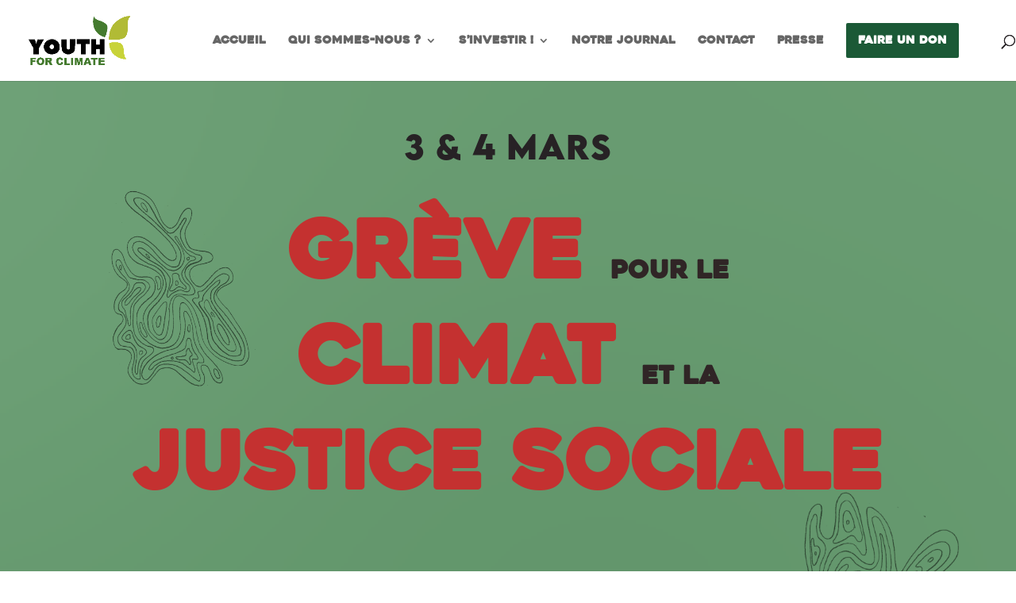

--- FILE ---
content_type: text/html; charset=UTF-8
request_url: https://carto.youthforclimate.fr/viewmap.php?id=Mobilisationdu3mars2023
body_size: 1059
content:
<!DOCTYPE html>
<html lang="fr">
	<head>
		<title>Carte - Youth for Climate France</title>
		<link rel="stylesheet" href="assets/leaflet.css"/>
		<link rel="stylesheet" href="assets/leaflet-search.css"/>

		<script src="assets/leaflet.js"></script>
		<script src="assets/leaflet-search.min.js"></script>

   		<meta charset="utf-8">
    	<meta name="viewport" content="width=device-width, initial-scale=1, shrink-to-fit=no">
		<style>
			#map{
  				position: absolute;
  				top: 0;
  				bottom: 0;
  				width: 100%;
			}
			body {margin: 0;}
		</style>
	</head>
	<body>
		<div id="map"></div>
		<script>
			var map = L.map('map', {
				scrollWheelZoom: false
			}).setView([46.85, 2.3518],6);

			var yfcIcon4 = L.icon({
				iconUrl: 'https://carto.youthforclimate.fr/assets/images/yfc-feuilles-blanc-vert-contour.png',
				shadowUrl: 'https://carto.youthforclimate.fr/assets/images/marker-shadow.png',
				iconSize: [50, 82],
				iconAnchor: [25, 82],
				popupAnchor: [0, -70],
                shadowSize: [82, 82]
			});
			var yfcIcon3 = L.icon({
				iconUrl: 'https://carto.youthforclimate.fr/assets/images/yfc-feuilles-blanc-vert-contour.png',
				shadowUrl: 'https://carto.youthforclimate.fr/assets/images/marker-shadow.png',
				iconSize: [50, 82],
				iconAnchor: [25, 82],
				popupAnchor: [0, -70],
                shadowSize: [82, 82]
			});

			function onEachFeature(featureData, layer) {
				layer.bindPopup('<h2>'+featureData.properties.name+'</h2><p>'+featureData.properties.description.replace(/(?:\r\n|\r|\n)/g, '<br />')+'</p>');
			};


			let xhr = new XMLHttpRequest();
			xhr.open('GET', 'geojson.php?id=Mobilisationdu3mars2023');
			xhr.setRequestHeader('Content-Type', 'application/json');
			xhr.responseType = 'json';
			xhr.onload = function() {
    			if (xhr.status !== 200) return
    			geoJsonLayer = L.geoJSON(xhr.response, {
 					// Executes on each feature in the dataset
					pointToLayer: function (feature, latlng) {
            			return L.marker(latlng, {icon: yfcIcon4});
    				},
					onEachFeature: onEachFeature
				});
				geoJsonLayer.addTo(map);
				map.addControl( new L.Control.Search({layer: geoJsonLayer}) );
			};
			xhr.send();

			L.tileLayer('https://{s}.tile.openstreetmap.org/{z}/{x}/{y}.png', {
				attribution: '&copy; <a href="https://www.openstreetmap.org/copyright">OpenStreetMap</a> contributors | <a href="https://www.youthforclimate.fr">Youth for Climate France</a>'
			}).addTo(map);

		</script>
	</body>
</html>



--- FILE ---
content_type: text/css
request_url: https://youthforclimate.fr/wp-content/et-cache/8290/et-core-unified-8290.min.css?ver=1761288099
body_size: 2573
content:
body,.et_pb_column_1_2 .et_quote_content blockquote cite,.et_pb_column_1_2 .et_link_content a.et_link_main_url,.et_pb_column_1_3 .et_quote_content blockquote cite,.et_pb_column_3_8 .et_quote_content blockquote cite,.et_pb_column_1_4 .et_quote_content blockquote cite,.et_pb_blog_grid .et_quote_content blockquote cite,.et_pb_column_1_3 .et_link_content a.et_link_main_url,.et_pb_column_3_8 .et_link_content a.et_link_main_url,.et_pb_column_1_4 .et_link_content a.et_link_main_url,.et_pb_blog_grid .et_link_content a.et_link_main_url,body .et_pb_bg_layout_light .et_pb_post p,body .et_pb_bg_layout_dark .et_pb_post p{font-size:17px}.et_pb_slide_content,.et_pb_best_value{font-size:19px}body{color:#272225}h1,h2,h3,h4,h5,h6{color:#272225}#et_search_icon:hover,.mobile_menu_bar:before,.mobile_menu_bar:after,.et_toggle_slide_menu:after,.et-social-icon a:hover,.et_pb_sum,.et_pb_pricing li a,.et_pb_pricing_table_button,.et_overlay:before,.entry-summary p.price ins,.et_pb_member_social_links a:hover,.et_pb_widget li a:hover,.et_pb_filterable_portfolio .et_pb_portfolio_filters li a.active,.et_pb_filterable_portfolio .et_pb_portofolio_pagination ul li a.active,.et_pb_gallery .et_pb_gallery_pagination ul li a.active,.wp-pagenavi span.current,.wp-pagenavi a:hover,.nav-single a,.tagged_as a,.posted_in a{color:#1b5936}.et_pb_contact_submit,.et_password_protected_form .et_submit_button,.et_pb_bg_layout_light .et_pb_newsletter_button,.comment-reply-link,.form-submit .et_pb_button,.et_pb_bg_layout_light .et_pb_promo_button,.et_pb_bg_layout_light .et_pb_more_button,.et_pb_contact p input[type="checkbox"]:checked+label i:before,.et_pb_bg_layout_light.et_pb_module.et_pb_button{color:#1b5936}.footer-widget h4{color:#1b5936}.et-search-form,.nav li ul,.et_mobile_menu,.footer-widget li:before,.et_pb_pricing li:before,blockquote{border-color:#1b5936}.et_pb_counter_amount,.et_pb_featured_table .et_pb_pricing_heading,.et_quote_content,.et_link_content,.et_audio_content,.et_pb_post_slider.et_pb_bg_layout_dark,.et_slide_in_menu_container,.et_pb_contact p input[type="radio"]:checked+label i:before{background-color:#1b5936}a{color:#915fb5}#page-container #top-header{background-color:#1b5936!important}#et-secondary-nav li ul{background-color:#1b5936}#main-header .nav li ul a{color:rgba(0,0,0,0.7)}#top-menu li.current-menu-ancestor>a,#top-menu li.current-menu-item>a,#top-menu li.current_page_item>a{color:#1b5936}#main-footer .footer-widget h4,#main-footer .widget_block h1,#main-footer .widget_block h2,#main-footer .widget_block h3,#main-footer .widget_block h4,#main-footer .widget_block h5,#main-footer .widget_block h6{color:#1b5936}.footer-widget li:before{border-color:#1b5936}.footer-widget,.footer-widget li,.footer-widget li a,#footer-info{font-size:14px}.footer-widget .et_pb_widget div,.footer-widget .et_pb_widget ul,.footer-widget .et_pb_widget ol,.footer-widget .et_pb_widget label{line-height:1.7em}#et-footer-nav .bottom-nav li.current-menu-item a{color:#1b5936}body .et_pb_button{}body.et_pb_button_helper_class .et_pb_button,body.et_pb_button_helper_class .et_pb_module.et_pb_button{color:#ffffff}body .et_pb_bg_layout_light.et_pb_button:hover,body .et_pb_bg_layout_light .et_pb_button:hover,body .et_pb_button:hover{color:#ffffff!important;border-radius:0px}@media only screen and (min-width:981px){.et_header_style_left #et-top-navigation,.et_header_style_split #et-top-navigation{padding:44px 0 0 0}.et_header_style_left #et-top-navigation nav>ul>li>a,.et_header_style_split #et-top-navigation nav>ul>li>a{padding-bottom:44px}.et_header_style_split .centered-inline-logo-wrap{width:87px;margin:-87px 0}.et_header_style_split .centered-inline-logo-wrap #logo{max-height:87px}.et_pb_svg_logo.et_header_style_split .centered-inline-logo-wrap #logo{height:87px}.et_header_style_centered #top-menu>li>a{padding-bottom:16px}.et_header_style_slide #et-top-navigation,.et_header_style_fullscreen #et-top-navigation{padding:35px 0 35px 0!important}.et_header_style_centered #main-header .logo_container{height:87px}#logo{max-height:60%}.et_pb_svg_logo #logo{height:60%}.et_header_style_centered.et_hide_primary_logo #main-header:not(.et-fixed-header) .logo_container,.et_header_style_centered.et_hide_fixed_logo #main-header.et-fixed-header .logo_container{height:15.66px}}@media only screen and (min-width:1350px){.et_pb_row{padding:27px 0}.et_pb_section{padding:54px 0}.single.et_pb_pagebuilder_layout.et_full_width_page .et_post_meta_wrapper{padding-top:81px}.et_pb_fullwidth_section{padding:0}}	h1,h2,h3,h4,h5,h6{font-family:'Heavitas',Helvetica,Arial,Lucida,sans-serif}body,input,textarea,select{font-family:'Vesper regular',Helvetica,Arial,Lucida,sans-serif}#main-header,#et-top-navigation{font-family:'Heavitas',Helvetica,Arial,Lucida,sans-serif}#top-header .container{font-family:'Nunito',Helvetica,Arial,Lucida,sans-serif}@media only screen and (min-width:980px){.et_header_style_left #et_top_search{position:absolute!important;right:0px}.et_header_style_left #et-top-navigation{padding-right:40px!important}.et_header_style_centered #et_top_search{position:absolute!important;right:-20px;top:10px}.et_header_style_centered #et-top-navigation{padding-right:0px!important}}@media only screen and (min-width:981px) and (max-width:1196px){#logo{max-height:61.55px!important}}.bouton_don a{background-color:#1B5936;padding:15px 15px!important;color:#ffffff!important;border-radius:2px;margin-top:-15px}@media screen and (max-width:640px){.bouton_don a{margin-top:0px}}@font-face{font-family:"Heavitas";font-display:swap;src:url("https://youthforclimate.fr/wp-content/uploads/et-fonts/Heavitas.ttf") format("truetype")}@font-face{font-family:"Vesper regular";font-display:swap;src:url("https://youthforclimate.fr/wp-content/uploads/et-fonts/VesperLibre-Regular.ttf") format("truetype")}@font-face{font-family:"Nunito";font-display:swap;src:url("https://youthforclimate.fr/wp-content/uploads/et-fonts/Nunito-Regular.ttf") format("truetype")}@font-face{font-family:"LEMONMILK Bold";font-display:swap;src:url("https://youthforclimate.fr/wp-content/uploads/et-fonts/LEMONMILK-Bold.otf") format("opentype")}@font-face{font-family:"LEMONMILK Regular";font-display:swap;src:url("https://youthforclimate.fr/wp-content/uploads/et-fonts/LEMONMILK-Regular.otf") format("opentype")}@font-face{font-family:"Nunito Bold";font-display:swap;src:url("https://youthforclimate.fr/wp-content/uploads/et-fonts/Nunito-Bold.ttf") format("truetype")}@font-face{font-family:"Nunito Black";font-display:swap;src:url("https://youthforclimate.fr/wp-content/uploads/et-fonts/Nunito-Black.ttf") format("truetype")}@font-face{font-family:"LEMONMILK Light";font-display:swap;src:url("https://youthforclimate.fr/wp-content/uploads/et-fonts/LEMONMILK-Light.otf") format("opentype")}@font-face{font-family:"LEMONMILK Medium";font-display:swap;src:url("https://youthforclimate.fr/wp-content/uploads/et-fonts/LEMONMILK-Medium.otf") format("opentype")}.et_pb_section_0:after{content:"";position:absolute;top:0;left:0;width:100%;height:100%;opacity:0.6;background-image:url('https://fridaysforfuture.org/wp-content/uploads/2022/01/Background-element-1.webp'),url('https://fridaysforfuture.org/wp-content/uploads/2022/01/background-element-2.webp'),url('https://fridaysforfuture.org/wp-content/uploads/2022/01/background-element-3.webp');background-repeat:no-repeat;background-size:300px 300px,400px 400px,400px 400px;background-position:7% 3%,100% 13%,96% 55%}.et_pb_row_0.et_pb_row{padding-top:0px!important;margin-top:0px!important;margin-right:auto!important;margin-left:auto!important;padding-top:0px}.et_pb_row_0,body #page-container .et-db #et-boc .et-l .et_pb_row_0.et_pb_row,body.et_pb_pagebuilder_layout.single #page-container #et-boc .et-l .et_pb_row_0.et_pb_row,body.et_pb_pagebuilder_layout.single.et_full_width_page #page-container #et-boc .et-l .et_pb_row_0.et_pb_row{width:100%}.et_pb_text_0{font-family:'Vesper regular',Helvetica,Arial,Lucida,sans-serif;padding-top:0px!important}.et_pb_text_0 h1{font-family:'LEMONMILK Bold',Helvetica,Arial,Lucida,sans-serif;font-size:2.5rem;letter-spacing:1px;line-height:1.6em;text-align:center}.et_pb_text_0 h2{font-family:'LEMONMILK Regular',Helvetica,Arial,Lucida,sans-serif;font-size:4.5em;line-height:1.5em;text-align:center}.et_pb_text_0 h3{font-family:'LEMONMILK Regular',Helvetica,Arial,Lucida,sans-serif;font-size:3rem;text-align:center}.et_pb_text_1.et_pb_text{color:#C43130!important}.et_pb_text_1{font-family:'LEMONMILK Bold',Helvetica,Arial,Lucida,sans-serif}.et_pb_text_1 h1{font-family:'Heavitas',Helvetica,Arial,Lucida,sans-serif;font-weight:900;font-size:100px;color:#302526!important;text-align:center}.et_pb_countdown_timer_0.et_pb_countdown_timer h4,.et_pb_countdown_timer_0.et_pb_countdown_timer h1.title,.et_pb_countdown_timer_0.et_pb_countdown_timer h2.title,.et_pb_countdown_timer_0.et_pb_countdown_timer h3.title,.et_pb_countdown_timer_0.et_pb_countdown_timer h5.title,.et_pb_countdown_timer_0.et_pb_countdown_timer h6.title,.et_pb_column .et_pb_countdown_timer_0.et_pb_countdown_timer .et_pb_countdown_timer_container .section.sep p{color:#c43130!important}.et_pb_column .et_pb_countdown_timer_0.et_pb_countdown_timer .section p.value,.et_pb_column .et_pb_countdown_timer_0.et_pb_countdown_timer .section.sep p{font-family:'Nunito Bold',Helvetica,Arial,Lucida,sans-serif!important;font-size:74px!important;color:#c43130!important;text-align:center!important}.et_pb_column .et_pb_countdown_timer_0.et_pb_countdown_timer .section p.label{font-family:'Nunito Black',Helvetica,Arial,Lucida,sans-serif;color:#c43130!important}.et_pb_countdown_timer_0.et_pb_countdown_timer{background-color:RGBA(255,255,255,0)}.et_pb_row_2,body #page-container .et-db #et-boc .et-l .et_pb_row_2.et_pb_row,body.et_pb_pagebuilder_layout.single #page-container #et-boc .et-l .et_pb_row_2.et_pb_row,body.et_pb_pagebuilder_layout.single.et_full_width_page #page-container #et-boc .et-l .et_pb_row_2.et_pb_row{max-width:600px}.et_pb_text_2.et_pb_text{color:#f6f1ef!important}.et_pb_text_2{line-height:1.8em;font-family:'Nunito',Helvetica,Arial,Lucida,sans-serif;font-size:19px;line-height:1.8em}.et_pb_social_media_follow_0 li a.icon:before{font-size:20px;line-height:40px;height:40px;width:40px}.et_pb_social_media_follow_0 li a.icon{height:40px;width:40px}.et_pb_row_3,body #page-container .et-db #et-boc .et-l .et_pb_row_3.et_pb_row,body.et_pb_pagebuilder_layout.single #page-container #et-boc .et-l .et_pb_row_3.et_pb_row,body.et_pb_pagebuilder_layout.single.et_full_width_page #page-container #et-boc .et-l .et_pb_row_3.et_pb_row{width:100%;max-width:2000px}.et_pb_text_3,.et_pb_text_7{font-family:'Vesper regular',Helvetica,Arial,Lucida,sans-serif}.et_pb_text_3 h1{font-family:'Heavitas',Helvetica,Arial,Lucida,sans-serif;font-size:40px;color:#FFFFFF!important;text-align:center}.et_pb_text_3 h2{font-family:'LEMONMILK Bold',Helvetica,Arial,Lucida,sans-serif;font-size:2.5em;color:#FFFFFF!important;text-align:center}.et_pb_text_3 h3{font-family:'LEMONMILK Light',Helvetica,Arial,Lucida,sans-serif;font-size:30px;color:#FFFFFF!important;text-align:center}.et_pb_button_0,.et_pb_button_0:after{transition:all 300ms ease 0ms}.et_pb_image_0 .et_pb_image_wrap img,.et_pb_image_1 .et_pb_image_wrap img,.et_pb_image_2 .et_pb_image_wrap img{max-height:400px;width:auto}.et_pb_image_0,.et_pb_image_1,.et_pb_image_2{text-align:center}.et_pb_text_4.et_pb_text,.et_pb_text_5.et_pb_text,.et_pb_text_6.et_pb_text{color:#FFFFFF!important}.et_pb_text_4{font-family:'Nunito',Helvetica,Arial,Lucida,sans-serif;font-size:18px}.et_pb_text_4 h3{font-family:'LEMONMILK Medium',Helvetica,Arial,Lucida,sans-serif;font-size:24px;color:#FFFFFF!important}.et_pb_text_5{font-family:'Vesper regular',Helvetica,Arial,Lucida,sans-serif;font-size:18px;transform:translateX(0px) translateY(85px)}.et_pb_text_5 h3,.et_pb_text_6 h3{font-family:'LEMONMILK Medium',Helvetica,Arial,Lucida,sans-serif;font-size:25px;color:#FFFFFF!important}.et_pb_text_6{font-family:'Vesper regular',Helvetica,Arial,Lucida,sans-serif;font-size:18px}.et_pb_text_7.et_pb_text{color:#d8d8d8!important}.et_pb_social_media_follow_network_0 a.icon{background-color:#3b5998!important}.et_pb_social_media_follow_network_1 a.icon{background-color:#000000!important}.et_pb_social_media_follow_network_2 a.icon{background-color:#ea2c59!important}.et_pb_row_5.et_pb_row{margin-left:auto!important;margin-right:auto!important}@media only screen and (max-width:980px){.et_pb_text_1 h1{font-size:100px}.et_pb_column .et_pb_countdown_timer_0.et_pb_countdown_timer .section p.value,.et_pb_column .et_pb_countdown_timer_0.et_pb_countdown_timer .section.sep p{font-size:50px!important}.et_pb_text_2{font-size:19px}.et_pb_image_0 .et_pb_image_wrap img,.et_pb_image_1 .et_pb_image_wrap img,.et_pb_image_2 .et_pb_image_wrap img{width:auto}.et_pb_text_5{transform:translateX(0px) translateY(85px)}}@media only screen and (max-width:767px){.et_pb_text_1 h1{font-size:68px;line-height:1em}.et_pb_column .et_pb_countdown_timer_0.et_pb_countdown_timer .section p.value,.et_pb_column .et_pb_countdown_timer_0.et_pb_countdown_timer .section.sep p{font-size:29px!important}.et_pb_column .et_pb_countdown_timer_0.et_pb_countdown_timer .section p.label{font-size:10px!important;line-height:1px!important}.et_pb_text_2{font-size:19px}.et_pb_image_0 .et_pb_image_wrap img,.et_pb_image_1 .et_pb_image_wrap img,.et_pb_image_2 .et_pb_image_wrap img{width:auto}.et_pb_text_5{transform:translateX(0px) translateY(0px)}}

--- FILE ---
content_type: text/css
request_url: https://carto.youthforclimate.fr/assets/leaflet-search.css
body_size: 766
content:
 
.leaflet-container .leaflet-control-search {
	position:relative;
	float:left;
	background:#fff;
	color:#1978cf;
	border: 2px solid rgba(0,0,0,0.2);
	background-clip: padding-box;
	-moz-border-radius: 4px;
	-webkit-border-radius: 4px;
	border-radius: 4px;
	background-color: rgba(255, 255, 255, 0.8);
	z-index:1000;	
	margin-left: 10px;
	margin-top: 10px;
}
.leaflet-control-search.search-exp {/*expanded*/
	background: #fff;
	border: 2px solid rgba(0,0,0,0.2);
	background-clip: padding-box;	
}
.leaflet-control-search .search-input {
	display:block;
	float:left;
	background: #fff;
	border:1px solid #666;
	border-radius:2px;
	height:22px;
	padding:0 20px 0 2px;
	margin:4px 0 4px 4px;
}
.leaflet-control-search.search-load .search-input {
	background: url('images/loader.gif') no-repeat center right #fff;
}
.leaflet-control-search.search-load .search-cancel {
	visibility:hidden;
}
.leaflet-control-search .search-cancel {
	display:block;
	width:22px;
	height:22px;
	position:absolute;
	right:28px;
	margin:6px 0;
	background: url('images/search-icon.png') no-repeat 0 -46px;
	text-decoration:none;
	filter: alpha(opacity=80);
	opacity: 0.8;		
}
.leaflet-control-search .search-cancel:hover {
	filter: alpha(opacity=100);
	opacity: 1;
}
.leaflet-control-search .search-cancel span {
	display:none;/* comment for cancel button imageless */
	font-size:18px;
	line-height:20px;
	color:#ccc;
	font-weight:bold;
}
.leaflet-control-search .search-cancel:hover span {
	color:#aaa;
}
.leaflet-control-search .search-button {
	display:block;
	float:left;
	width:30px;
	height:30px;	
	background: url('images/search-icon.png') no-repeat 4px 4px #fff;
	border-radius:4px;
}
.leaflet-control-search .search-button:hover {
	background: url('images/search-icon.png') no-repeat 4px -20px #fafafa;
}
.leaflet-control-search .search-tooltip {
	position:absolute;
	top:100%;
	left:0;
	float:left;
	list-style: none;
	padding-left: 0;
	min-width:120px;
	max-height:122px;
	box-shadow: 1px 1px 6px rgba(0,0,0,0.4);
	background-color: rgba(0, 0, 0, 0.25);
	z-index:1010;
	overflow-y:auto;
	overflow-x:hidden;
	cursor: pointer;
}
.leaflet-control-search .search-tip {
	margin:2px;
	padding:2px 4px;
	display:block;
	color:black;
	background: #eee;
	border-radius:.25em;
	text-decoration:none;	
	white-space:nowrap;
	vertical-align:center;
}
.leaflet-control-search .search-button:hover {
	background-color: #f4f4f4;
}
.leaflet-control-search .search-tip-select,
.leaflet-control-search .search-tip:hover {
	background-color: #fff;
}
.leaflet-control-search .search-alert {
	cursor:pointer;
	clear:both;
	font-size:.75em;
	margin-bottom:5px;
	padding:0 .25em;
	color:#e00;
	font-weight:bold;
	border-radius:.25em;
}
#map{
	position: absolute;
        top: 0;
        bottom: 0;
        width: 100%;
}
body {margin: 0;}


